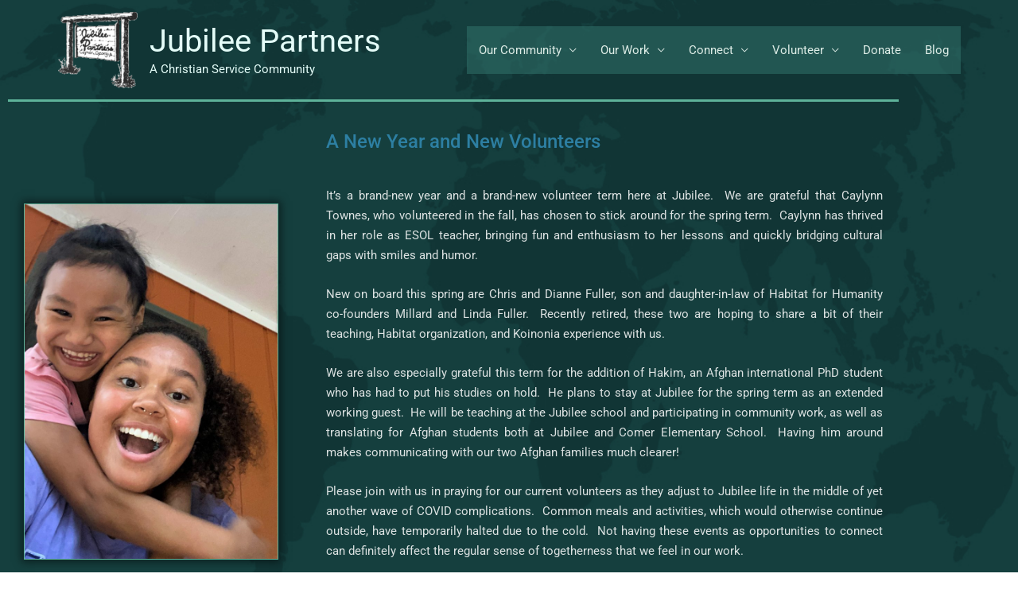

--- FILE ---
content_type: text/css
request_url: https://jubileepartners.org/wp-content/uploads/elementor/css/post-442.css?ver=1769113890
body_size: 263
content:
.elementor-kit-442{--e-global-color-primary:#2D7FA2;--e-global-color-secondary:#125924;--e-global-color-text:#5081860A;--e-global-color-accent:#61CE70;--e-global-color-5bd36790:#13CFC0;--e-global-color-54b85a1e:#FFF;--e-global-color-e613502:#5EB39A;--e-global-color-da0acc2:#FFFFFFD9;--e-global-color-a53f1a1:#1E5A3FBA;--e-global-color-1211192:#165551;--e-global-color-d1356a9:#36A472D4;--e-global-typography-primary-font-family:"Salsa";--e-global-typography-primary-font-size:40px;--e-global-typography-primary-font-weight:600;--e-global-typography-secondary-font-family:"Salsa";--e-global-typography-secondary-font-size:28px;--e-global-typography-secondary-font-weight:400;--e-global-typography-secondary-font-style:normal;--e-global-typography-secondary-letter-spacing:1px;--e-global-typography-text-font-family:"Roboto";--e-global-typography-text-font-weight:400;--e-global-typography-accent-font-family:"Roboto";--e-global-typography-accent-font-size:14px;--e-global-typography-accent-font-weight:500;}.elementor-section.elementor-section-boxed > .elementor-container{max-width:1140px;}.e-con{--container-max-width:1140px;}.elementor-widget:not(:last-child){margin-block-end:20px;}.elementor-element{--widgets-spacing:20px 20px;--widgets-spacing-row:20px;--widgets-spacing-column:20px;}{}h1.entry-title{display:var(--page-title-display);}.elementor-lightbox{background-color:#961A1A;}@media(max-width:1024px){.elementor-section.elementor-section-boxed > .elementor-container{max-width:1024px;}.e-con{--container-max-width:1024px;}}@media(max-width:767px){.elementor-section.elementor-section-boxed > .elementor-container{max-width:767px;}.e-con{--container-max-width:767px;}}

--- FILE ---
content_type: text/css
request_url: https://jubileepartners.org/wp-content/uploads/elementor/css/post-3432.css?ver=1769116155
body_size: 737
content:
.elementor-3432 .elementor-element.elementor-element-130066c5{--spacer-size:80px;}.elementor-widget-divider{--divider-color:var( --e-global-color-secondary );}.elementor-widget-divider .elementor-divider__text{color:var( --e-global-color-secondary );font-family:var( --e-global-typography-secondary-font-family ), Sans-serif;font-size:var( --e-global-typography-secondary-font-size );font-weight:var( --e-global-typography-secondary-font-weight );font-style:var( --e-global-typography-secondary-font-style );letter-spacing:var( --e-global-typography-secondary-letter-spacing );}.elementor-widget-divider.elementor-view-stacked .elementor-icon{background-color:var( --e-global-color-secondary );}.elementor-widget-divider.elementor-view-framed .elementor-icon, .elementor-widget-divider.elementor-view-default .elementor-icon{color:var( --e-global-color-secondary );border-color:var( --e-global-color-secondary );}.elementor-widget-divider.elementor-view-framed .elementor-icon, .elementor-widget-divider.elementor-view-default .elementor-icon svg{fill:var( --e-global-color-secondary );}.elementor-3432 .elementor-element.elementor-element-6b14ab22{--divider-border-style:solid;--divider-color:var( --e-global-color-e613502 );--divider-border-width:3px;}.elementor-3432 .elementor-element.elementor-element-6b14ab22 .elementor-divider-separator{width:100%;margin:0 auto;margin-center:0;}.elementor-3432 .elementor-element.elementor-element-6b14ab22 .elementor-divider{text-align:center;padding-block-start:15px;padding-block-end:15px;}.elementor-3432 .elementor-element.elementor-element-74b5c7ba{--spacer-size:73px;}.elementor-widget-image .widget-image-caption{color:var( --e-global-color-text );font-family:var( --e-global-typography-text-font-family ), Sans-serif;font-weight:var( --e-global-typography-text-font-weight );}.elementor-3432 .elementor-element.elementor-element-71fd55f7 > .elementor-widget-container{padding:0px 20px 20px 20px;}.elementor-3432 .elementor-element.elementor-element-71fd55f7{text-align:center;}.elementor-3432 .elementor-element.elementor-element-71fd55f7 img{border-style:solid;border-width:1px 1px 1px 1px;border-color:var( --e-global-color-e613502 );box-shadow:0px 0px 10px 3px rgba(0,0,0,0.5);}.elementor-widget-heading .elementor-heading-title{font-family:var( --e-global-typography-primary-font-family ), Sans-serif;font-size:var( --e-global-typography-primary-font-size );font-weight:var( --e-global-typography-primary-font-weight );color:var( --e-global-color-primary );}.elementor-3432 .elementor-element.elementor-element-bc47050 > .elementor-widget-container{padding:0px 0px 0px 20px;}.elementor-3432 .elementor-element.elementor-element-bc47050 .elementor-heading-title{font-family:"Roboto", Sans-serif;font-size:24px;font-weight:500;color:var( --e-global-color-primary );}.elementor-widget-text-editor{font-family:var( --e-global-typography-text-font-family ), Sans-serif;font-weight:var( --e-global-typography-text-font-weight );color:var( --e-global-color-text );}.elementor-widget-text-editor.elementor-drop-cap-view-stacked .elementor-drop-cap{background-color:var( --e-global-color-primary );}.elementor-widget-text-editor.elementor-drop-cap-view-framed .elementor-drop-cap, .elementor-widget-text-editor.elementor-drop-cap-view-default .elementor-drop-cap{color:var( --e-global-color-primary );border-color:var( --e-global-color-primary );}.elementor-3432 .elementor-element.elementor-element-43f8ef30 > .elementor-widget-container{margin:20px 20px 20px 20px;}.elementor-3432 .elementor-element.elementor-element-43f8ef30{text-align:justify;font-family:var( --e-global-typography-text-font-family ), Sans-serif;font-weight:var( --e-global-typography-text-font-weight );color:var( --e-global-color-da0acc2 );}.elementor-3432 .elementor-element.elementor-element-500280a8{text-align:center;font-family:"Salsa", Sans-serif;font-weight:700;line-height:0.8em;}.elementor-3432 .elementor-element.elementor-element-67d8131{--spacer-size:50px;}body.elementor-page-3432:not(.elementor-motion-effects-element-type-background), body.elementor-page-3432 > .elementor-motion-effects-container > .elementor-motion-effects-layer{background-image:url("https://jubileepartners.org/wp-content/uploads/2021/01/map_highres_blue.jpg");background-size:cover;}:root{--page-title-display:none;}@media(min-width:1025px){body.elementor-page-3432:not(.elementor-motion-effects-element-type-background), body.elementor-page-3432 > .elementor-motion-effects-container > .elementor-motion-effects-layer{background-attachment:fixed;}}@media(max-width:1024px){.elementor-3432 .elementor-element.elementor-element-130066c5{--spacer-size:165px;}.elementor-widget-divider .elementor-divider__text{font-size:var( --e-global-typography-secondary-font-size );letter-spacing:var( --e-global-typography-secondary-letter-spacing );}.elementor-widget-heading .elementor-heading-title{font-size:var( --e-global-typography-primary-font-size );}}@media(max-width:767px){.elementor-3432 .elementor-element.elementor-element-130066c5{--spacer-size:200px;}.elementor-widget-divider .elementor-divider__text{font-size:var( --e-global-typography-secondary-font-size );letter-spacing:var( --e-global-typography-secondary-letter-spacing );}.elementor-3432 .elementor-element.elementor-element-6b14ab22 .elementor-divider{padding-block-start:6px;padding-block-end:6px;}.elementor-3432 .elementor-element.elementor-element-74b5c7ba{--spacer-size:0px;}.elementor-widget-heading .elementor-heading-title{font-size:var( --e-global-typography-primary-font-size );}}